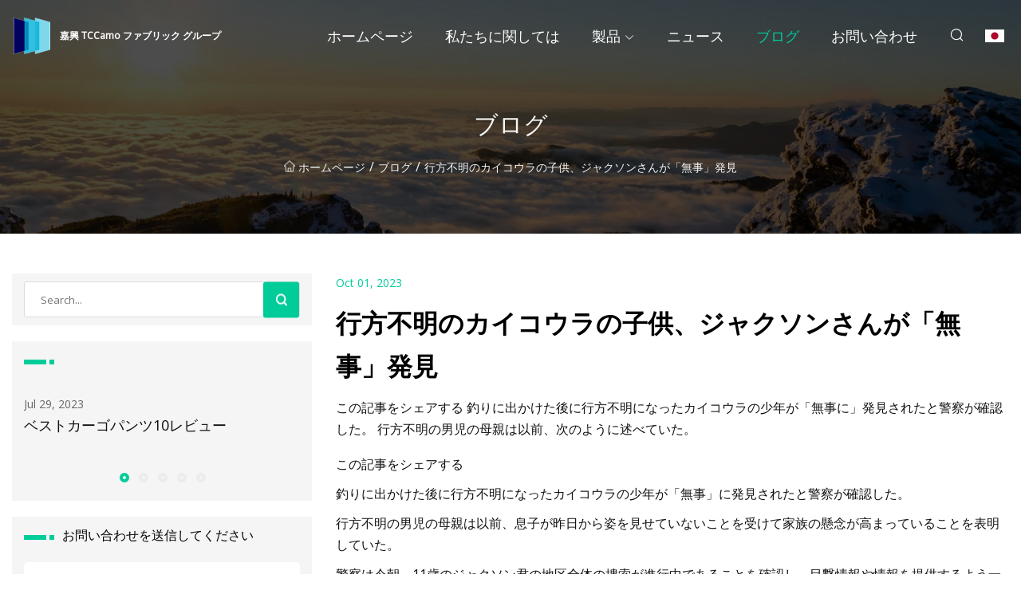

--- FILE ---
content_type: text/html; charset=utf-8
request_url: https://ja.hxsjcl8.com/blog/missing-kaikura-child-jackson-found-safe-and-well
body_size: 5138
content:
<!doctype html>
<html lang="ja">
<head>
<meta charset="utf-8" />
<title>行方不明のカイコウラの子供、ジャクソンさんが「無事」発見 - 嘉興 TCCamo ファブリック グループ</title>
<meta name="description" content="行方不明のカイコウラの子供、ジャクソンさんが「無事」発見" />
<meta name="keywords" content="行方不明のカイコウラの子供、ジャクソンさんが「無事」発見" />
<meta name="viewport" content="width=device-width, initial-scale=1.0" />
<meta name="application-name" content="嘉興 TCCamo ファブリック グループ" />
<meta name="twitter:card" content="summary" />
<meta name="twitter:title" content="行方不明のカイコウラの子供、ジャクソンさんが「無事」発見 - 嘉興 TCCamo ファブリック グループ" />
<meta name="twitter:description" content="行方不明のカイコウラの子供、ジャクソンさんが「無事」発見" />
<meta name="twitter:image" content="https://ja.hxsjcl8.com/uploadimg/logo99634.png" />
<meta http-equiv="X-UA-Compatible" content="IE=edge" />
<meta property="og:site_name" content="嘉興 TCCamo ファブリック グループ" />
<meta property="og:type" content="article" />
<meta property="og:title" content="行方不明のカイコウラの子供、ジャクソンさんが「無事」発見 - 嘉興 TCCamo ファブリック グループ" />
<meta property="og:description" content="行方不明のカイコウラの子供、ジャクソンさんが「無事」発見" />
<meta property="og:url" content="https://ja.hxsjcl8.com/blog/missing-kaikura-child-jackson-found-safe-and-well" />
<meta property="og:image" content="https://ja.hxsjcl8.com/uploadimg/logo99634.png" />
<link href="https://ja.hxsjcl8.com/blog/missing-kaikura-child-jackson-found-safe-and-well" rel="canonical" />
<link href="https://ja.hxsjcl8.com/uploadimg/ico99634.png" rel="shortcut icon" type="image/x-icon" />
<link href="https://fonts.googleapis.com" rel="preconnect" />
<link href="https://fonts.gstatic.com" rel="preconnect" crossorigin />
<link href="https://fonts.googleapis.com/css2?family=Open+Sans&display=swap" rel="stylesheet" />
<link href="/themes/sydney/toast.css" rel="stylesheet" />
<link href="/themes/sydney/swiper.min.css" rel="stylesheet" />
<link href="/themes/sydney/skygreen/style.css" rel="stylesheet" />
<link href="/themes/sydney/skygreen/page.css" rel="stylesheet" />
<script type="application/ld+json">
[{
"@context": "https://schema.org/",
"@type": "BreadcrumbList",
"itemListElement": [{
"@type": "ListItem",
"name": "&#x30DB;&#x30FC;&#x30E0;&#x30DA;&#x30FC;&#x30B8;",
"position": 1,
"item": "https://ja.hxsjcl8.com/blog/missing-kaikura-child-jackson-found-safe-and-well/"
},{
"@type": "ListItem",
"name": "&#x30D6;&#x30ED;&#x30B0;",
"position": 2,
"item": "https://ja.hxsjcl8.com/blog"
},{
"@type": "ListItem",
"name": "行方不明のカイコウラの子供、ジャクソンさんが「無事」発見",
"position": 3,
"item": "https://ja.hxsjcl8.com/blog/missing-kaikura-child-jackson-found-safe-and-well"
}]},{
"@context": "http://schema.org",
"@type": "NewsArticle",
"mainEntityOfPage": {
"@type": "WebPage",
"@id": "https://ja.hxsjcl8.com/blog/missing-kaikura-child-jackson-found-safe-and-well"},
"headline": "嘉興 TCCamo ファブリック グループ",
"image": {
"@type": "ImageObject",
"url": "https://ja.hxsjcl8.com"},
"datePublished": "",
"dateModified": "",
"author": {
"@type": "Organization",
"name": "嘉興 TCCamo ファブリック グループ",
"url": "https://ja.hxsjcl8.com"},
"publisher": {
"@type": "Organization",
"name": "ja.hxsjcl8.com",
"logo": {
"@type": "ImageObject",
"url": "https://ja.hxsjcl8.com/uploadimg/logo99634.png"}},
"description": "行方不明のカイコウラの子供、ジャクソンさんが「無事」発見"
}]
</script>
<script type="text/javascript" src="//info.53hu.net/traffic.js?id=08a984h6ak"></script>
</head>
<body class="index">
<!-- header -->
<header>
  <div class="container">
    <div class="head-logo"><a href="/" title="嘉興 TCCamo ファブリック グループ"><img src="/uploadimg/logo99634.png" width="50" height="50" class="logo" alt="嘉興 TCCamo ファブリック グループ"><span>嘉興 TCCamo ファブリック グループ</span></a></div>
    <div class="menu-btn"><em></em><em></em><em></em></div>
    <div class="head-content">
      <nav class="nav">
        <ul>
          <li><a href="/">&#x30DB;&#x30FC;&#x30E0;&#x30DA;&#x30FC;&#x30B8;</a></li>
          <li><a href="/about-us">&#x79C1;&#x305F;&#x3061;&#x306B;&#x95A2;&#x3057;&#x3066;&#x306F;</a></li>
          <li><a href="/products">&#x88FD;&#x54C1;</a><em class="iconfont icon-xiangxia"></em>
            <ul class="submenu">
              <li><a href="/tc-camo-fabric">TC&#x8FF7;&#x5F69;&#x767A;&#x7965;&#x306E;&#x5730;</a></li>
              <li><a href="/camouflage-fleece">&#x8FF7;&#x5F69;&#x30D5;&#x30EA;&#x30FC;&#x30B9;</a></li>
              <li><a href="/camo-fleece-fabric">&#x8FF7;&#x5F69;&#x30D5;&#x30EA;&#x30FC;&#x30B9;&#x751F;&#x5730;</a></li>
              <li><a href="/camo-spandex-fabric">&#x8FF7;&#x5F69;&#x67C4;&#x30B9;&#x30D1;&#x30F3;&#x30C7;&#x30C3;&#x30AF;&#x30B9;&#x751F;&#x5730;</a></li>
              <li><a href="/camo-flannel-fabric">&#x8FF7;&#x5F69;&#x30D5;&#x30E9;&#x30F3;&#x30CD;&#x30EB;&#x751F;&#x5730;</a></li>
              <li><a href="/camo-ripstop-fabric">&#x8FF7;&#x5F69;&#x30EA;&#x30C3;&#x30D7;&#x30B9;&#x30C8;&#x30C3;&#x30D7;&#x751F;&#x5730;</a></li>
              <li><a href="/oxford-cloth-fabric">&#x30AA;&#x30C3;&#x30AF;&#x30B9;&#x30D5;&#x30A9;&#x30FC;&#x30C9;&#x5E03;&#x751F;&#x5730;</a></li>
              <li><a href="/mesh-camouflage-cloth">&#x30E1;&#x30C3;&#x30B7;&#x30E5;&#x8FF7;&#x5F69;&#x5E03;</a></li>
              <li><a href="/fiber-camouflage-cloth">&#x7E4A;&#x7DAD;&#x8FF7;&#x5F69;&#x5E03;</a></li>
              <li><a href="/alova-camouflage-fabric">&#x30A2;&#x30ED;&#x30D0;&#x8FF7;&#x5F69;&#x751F;&#x5730;</a></li>
              <li><a href="/camouflage-cotton-fabric">&#x8FF7;&#x5F69;&#x7DBF;&#x751F;&#x5730;</a></li>
              <li><a href="/camouflage-jersey-fabric">&#x8FF7;&#x5F69;&#x30B8;&#x30E3;&#x30FC;&#x30B8;&#x751F;&#x5730;</a></li>
            </ul>
          </li>
          <li><a href="/news">&#x30CB;&#x30E5;&#x30FC;&#x30B9;</a></li>
          <li class="active"><a href="/blog">&#x30D6;&#x30ED;&#x30B0;</a></li>
          <li><a href="/contact-us">&#x304A;&#x554F;&#x3044;&#x5408;&#x308F;&#x305B;</a></li>
        </ul>
      </nav>
      <div class="head-search"><em class="iconfont icon-sousuo"></em></div>
      <div class="search-input">
        <input type="text" placeholder="Click Search" id="txtSearch" autocomplete="off">
        <div class="search-btn" onClick="SearchProBtn()"><em class="iconfont icon-sousuo" aria-hidden="true"></em></div>
      </div>
      <div class="languagelist">
        <div title="Language" class="languagelist-icon"><span>Language</span></div>
        <div class="languagelist-drop"><span class="languagelist-arrow"></span>
          <ul class="languagelist-wrap">
             <li class="languagelist-active"><a href="https://ja.hxsjcl8.com/blog/missing-kaikura-child-jackson-found-safe-and-well"><img src="/themes/sydney/images/language/ja.png" width="24" height="16" alt="&#x65E5;&#x672C;&#x8A9E;" title="ja">&#x65E5;&#x672C;&#x8A9E;</a></li>
                                    <li>
                                        <a href="https://www.hxsjcl8.com/blog/missing-kaikura-child-jackson-found-safe-and-well">
                                            <img src="/themes/sydney/images/language/en.png" width="24" height="16" alt="English" title="en">
                                            English
                                        </a>
                                    </li>
                                    <li>
                                        <a href="https://fr.hxsjcl8.com/blog/missing-kaikura-child-jackson-found-safe-and-well">
                                            <img src="/themes/sydney/images/language/fr.png" width="24" height="16" alt="Français" title="fr">
                                            Français
                                        </a>
                                    </li>
                                    <li>
                                        <a href="https://de.hxsjcl8.com/blog/missing-kaikura-child-jackson-found-safe-and-well">
                                            <img src="/themes/sydney/images/language/de.png" width="24" height="16" alt="Deutsch" title="de">
                                            Deutsch
                                        </a>
                                    </li>
                                    <li>
                                        <a href="https://es.hxsjcl8.com/blog/missing-kaikura-child-jackson-found-safe-and-well">
                                            <img src="/themes/sydney/images/language/es.png" width="24" height="16" alt="Español" title="es">
                                            Español
                                        </a>
                                    </li>
                                    <li>
                                        <a href="https://it.hxsjcl8.com/blog/missing-kaikura-child-jackson-found-safe-and-well">
                                            <img src="/themes/sydney/images/language/it.png" width="24" height="16" alt="Italiano" title="it">
                                            Italiano
                                        </a>
                                    </li>
                                    <li>
                                        <a href="https://pt.hxsjcl8.com/blog/missing-kaikura-child-jackson-found-safe-and-well">
                                            <img src="/themes/sydney/images/language/pt.png" width="24" height="16" alt="Português" title="pt">
                                            Português
                                        </a>
                                    </li>
                                    <li>
                                        <a href="https://ko.hxsjcl8.com/blog/missing-kaikura-child-jackson-found-safe-and-well"><img src="/themes/sydney/images/language/ko.png" width="24" height="16" alt="한국어" title="ko"> 한국어</a>
                                    </li>
                                    <li>
                                        <a href="https://ru.hxsjcl8.com/blog/missing-kaikura-child-jackson-found-safe-and-well"><img src="/themes/sydney/images/language/ru.png" width="24" height="16" alt="Русский" title="ru"> Русский</a>
                                    </li>
          </ul>
        </div>
      </div>
    </div>
  </div>
</header>
<main>
  <div class="inner-banner"><img src="/themes/sydney/images/inner-banner.webp" alt="行方不明のカイコウラの子供、ジャクソンさんが「無事」発見">
    <div class="inner-content">
      <h1>&#x30D6;&#x30ED;&#x30B0;</h1>
      <div class="inner-content-nav"><a href="/"><img src="/themes/sydney/images/pagenav-homeicon.webp" alt="&#x30DB;&#x30FC;&#x30E0;&#x30DA;&#x30FC;&#x30B8;">&#x30DB;&#x30FC;&#x30E0;&#x30DA;&#x30FC;&#x30B8;</a> / <a href="/blog">&#x30D6;&#x30ED;&#x30B0;</a> / <span>行方不明のカイコウラの子供、ジャクソンさんが「無事」発見</span></div>
    </div>
  </div>
  <div class="container">
    <div class="page-main">
      <div class="page-aside">
        <div class="page-search">
          <input type="text" placeholder="Search..." id="txtSearch" autocomplete="off">
          <div class="page-search-btn" onClick="SearchProBtn()"><img src="/themes/sydney/images/page-search.webp" alt="search"></div>
        </div>
        <div class="page-recent">
          <div class="page-aside-item-title"><span class="wrie-style"></span></div>
          <div class="swiper">
            <div class="swiper-wrapper">              <div class="swiper-slide"><a href="/blog/10-best-cargo-pants-review">
                <div class="swiper-text">
                  <p>Jul 29, 2023</p>
                  <p>ベストカーゴパンツ10レビュー</p>
                </div>
              </a></div>              <div class="swiper-slide"><a href="/blog/10-best-liner-jackets-for-men-in-2023-tested-by-style-editors">
                <div class="swiper-text">
                  <p>Aug 14, 2023</p>
                  <p>スタイルエディターがテストした2023年メンズベストライナージャケット10選</p>
                </div>
              </a></div>              <div class="swiper-slide"><a href="/blog/10-best-selling-camouflages-for-2023">
                <div class="swiper-text">
                  <p>Jan 16, 2024</p>
                  <p>2023 年のベストセラー迷彩 10 選</p>
                </div>
              </a></div>              <div class="swiper-slide"><a href="/blog/13-best-cargo-pants-for-men-2023">
                <div class="swiper-text">
                  <p>Jul 21, 2023</p>
                  <p>2023年男性向けベストカーゴパンツ13選</p>
                </div>
              </a></div>              <div class="swiper-slide"><a href="/blog/16-of-the-best-fuzzy-sweater-designs-for-2023">
                <div class="swiper-text">
                  <p>Sep 21, 2023</p>
                  <p>2023 年のベスト ファジー セーター デザイン 16 選</p>
                </div>
              </a></div>            </div>
            <div class="swiper-pagination"></div>
          </div>
        </div>
        <div class="page-inquiry">
          <div class="page-aside-item-title"><span class="wrie-style"></span>&#x304A;&#x554F;&#x3044;&#x5408;&#x308F;&#x305B;&#x3092;&#x9001;&#x4FE1;&#x3057;&#x3066;&#x304F;&#x3060;&#x3055;&#x3044;</div>
          <div class="page-inquiry-bottom">
            <input type="hidden" id="in-domain" value="ja.hxsjcl8.com">
            <input type="text" placeholder="Name" id="in-name">
            <input type="text" placeholder="Email" id="in-email">
            <input type="text" placeholder="Phone" id="in-phone">
            <input type="text" placeholder="Message" id="in-content">
            <div class="subbtn" id="SubmitName" onclick="SendInquiry()">&#x9001;&#x4FE1;</div>
          </div>
        </div>
      </div>
      <div class="page-content">
        <div class="news-detail">
          <p class="time">Oct 01, 2023</p>
          <h4 class="title">行方不明のカイコウラの子供、ジャクソンさんが「無事」発見</h4>
          <p class="title-des">この記事をシェアする 釣りに出かけた後に行方不明になったカイコウラの少年が「無事に」発見されたと警察が確認した。 行方不明の男児の母親は以前、次のように述べていた。</p>
          <p>この記事をシェアする</p><p>釣りに出かけた後に行方不明になったカイコウラの少年が「無事」に発見されたと警察が確認した。</p><p>行方不明の男児の母親は以前、息子が昨日から姿を見せていないことを受けて家族の懸念が高まっていることを表明していた。</p><p>警察は今朝、11歳のジャクソン君の地区全体の捜索が進行中であることを確認し、目撃情報や情報を提供するよう一般の人々に呼び掛けた。</p><p>警察によると、ジャクソンさんが最後に目撃されたのは昨日午後１時３０分頃、ビーチロードでだった。</p><p>彼は緑色の迷彩柄のフリース、半袖のTシャツ、紫色の膝丈のショートパンツを着ていた。</p><p>ジャクソンさんの母親、フアニータさんは今朝NZMEに対し、息子は「これまでこんなことをしたことがなかった」、失踪は「息子がすることではない」と語った。</p><p>「彼には食べ物がなく、靴もありません。私たちは皆とても心配しています」と心配した母親は語った。</p><p> 「彼はアウトドアに関してはとても賢い子です。 今までこんなことしたことがないのでとても怖いです。 私も彼の父親もとても心配しています。」</p><p>この記事をシェアする</p>
          <div class="product-detail-inquiry">
            <div class="sharewrap"></div><br>
            <div class="page-select">
              <div class="previous btn"><em class="iconfont icon-xiangzuo"></em></div>
              <div class="content">
                <div>
                  <p> <a href="/blog/bored-ape-yacht-club-x-bape-collaboration-info">Bored Ape Yacht Club × BAPE コラボレーション情報</a></p>
                </div>
                <div>
                  <p> <a href="/blog/amazons-under-armour-sale-offers-up-to-67-off-activewear">AmazonのUnder Armourセールではアクティブウェアが最大67%オフ</a></p>
                </div>
              </div>
              <div class="next btn"><em class="iconfont icon-xiangyou"></em></div>
            </div>
          </div>
        </div>
      </div>
    </div>
  </div>
</main>
 
<!-- footer -->
<footer>
  <div class="foot-top">
    <div class="container">
      <div class="left">
        <div class="title">&#x3042;&#x306A;&#x305F;&#x306E;&#x30B4;&#x30EB;&#x30D5; &#x30B9;&#x30BF;&#x30B8;&#x30A2;&#x30E0; &#x30D1;&#x30FC;&#x30D5;&#x30A7;&#x30AF;&#x30C8; &#x30BB;&#x30EC;&#x30AF;&#x30B7;&#x30E7;&#x30F3;</div>
        <div class="text">&#x6700;&#x65B0;&#x306E;&#x30CB;&#x30E5;&#x30FC;&#x30B9;&#x3068;&#x8A18;&#x4E8B;&#x3092;&#x5165;&#x624B;&#x3059;&#x308B;&#x306B;&#x306F;&#x3001;&#x6708;&#x520A;&#x30CB;&#x30E5;&#x30FC;&#x30B9;&#x30EC;&#x30BF;&#x30FC;&#x306B;&#x767B;&#x9332;&#x3057;&#x3066;&#x304F;&#x3060;&#x3055;&#x3044;</div>
      </div>
      <div class="right"><a href="/contact-us" class="more">&#x304A;&#x554F;&#x3044;&#x5408;&#x308F;&#x305B; <em class="iconfont icon-zhixiangyou"></em></a></div>
    </div>
  </div>
  <div class="container">
    <div class="foot-item foot-item1">
      <div class="foot-title">&#x30BD;&#x30FC;&#x30B7;&#x30E3;&#x30EB;&#x30B7;&#x30A7;&#x30A2;</div>
      <div class="foot-share">
        <a href="/" rel="nofollow" title="facebook"><em class="iconfont icon-facebook"></em></a>
        <a href="/" rel="nofollow" title="linkedin"><em class="iconfont icon-linkedin"></em></a>
        <a href="/" rel="nofollow" title="twitter"><em class="iconfont icon-twitter-fill"></em></a>
        <a href="/" rel="nofollow" title="youtube"><em class="iconfont icon-youtube"></em></a>
        <a href="/" rel="nofollow" title="instagram"><em class="iconfont icon-instagram"></em></a>
        <a href="/" rel="nofollow" title="TikTok"><em class="iconfont icon-icon_TikTok"></em></a>
      </div>
    </div>
    <div class="foot-item foot-item2">
      <div class="foot-title">&#x30EA;&#x30F3;&#x30AF;</div>
      <ul>
        <li><a href="/">&#x30DB;&#x30FC;&#x30E0;&#x30DA;&#x30FC;&#x30B8;</a></li>
        <li><a href="/about-us">&#x79C1;&#x305F;&#x3061;&#x306B;&#x95A2;&#x3057;&#x3066;&#x306F;</a></li>
        <li><a href="/products">&#x88FD;&#x54C1;</a></li>
        <li><a href="/news">&#x30CB;&#x30E5;&#x30FC;&#x30B9;</a></li>
        <li><a href="/blog">&#x30D6;&#x30ED;&#x30B0;</a></li>
        <li><a href="/contact-us">&#x304A;&#x554F;&#x3044;&#x5408;&#x308F;&#x305B;</a></li>
        <li><a href="/sitemap.xml">&#x30B5;&#x30A4;&#x30C8;&#x30DE;&#x30C3;&#x30D7;</a></li>
        <li><a href="/privacy-policy">Privacy Policy</a></li>
      </ul>
    </div>
    <div class="foot-item foot-item3">
      <div class="foot-title">&#x30AB;&#x30C6;&#x30B4;&#x30EA;&#x30FC;</div>
      <ul>
        <li><a href="/tc-camo-fabric">TC迷彩発祥の地</a></li>
        <li><a href="/camouflage-fleece">迷彩フリース</a></li>
        <li><a href="/camo-fleece-fabric">迷彩フリース生地</a></li>
        <li><a href="/camo-spandex-fabric">迷彩柄スパンデックス生地</a></li>
        <li><a href="/camo-flannel-fabric">迷彩フランネル生地</a></li>
        <li><a href="/camo-ripstop-fabric">迷彩リップストップ生地</a></li>
        <li><a href="/oxford-cloth-fabric">オックスフォード布生地</a></li>
        <li><a href="/mesh-camouflage-cloth">メッシュ迷彩布</a></li>
      </ul>
    </div>
    <div class="foot-item foot-item4">
      <div class="foot-title">&#x30D1;&#x30FC;&#x30C8;&#x30CA;&#x30FC;&#x4F1A;&#x793E;</div>
      <ul>
<li><a href="http://ja.abp-airpopmould.com/" target="_blank">&#x676D;&#x5DDE;ABP&#x306E;&#x4F01;&#x696D;Co.&#x3001;&#x682A;&#x5F0F;&#x4F1A;&#x793E;</a></li><li><a href="http://ja.ants-chinese.com/mini-excavator/0-8ton-mini-excavator/" target="_blank">0.8&#x30C8;&#x30F3;&#x30DF;&#x30CB;&#x30B7;&#x30E7;&#x30D9;&#x30EB;&#x30E1;&#x30FC;&#x30AB;&#x30FC;</a></li><li><a href="http://ja.nysewingmachine.com/overlock-sewing-machine/" target="_blank">&#x30AB;&#x30B9;&#x30BF;&#x30DE;&#x30A4;&#x30BA;&#x3055;&#x308C;&#x305F;&#x30AA;&#x30FC;&#x30D0;&#x30FC;&#x30ED;&#x30C3;&#x30AF;&#x30DF;&#x30B7;&#x30F3;</a></li><li><a href="https://ja.dsx-dialysis.com/" target="_blank">DSX &#x56FD;&#x969B;&#x9650;&#x5B9A;</a></li>      </ul>
    </div>    
  </div>
  <div class="foot-copyright">
    <p>著作権 &copy; ja.hxsjcl8.com, 全著作権所有.&nbsp;&nbsp;&nbsp;&nbsp;<a href="nick@hxsjcl8.com" target=""><span class="__cf_email__" data-cfemail="94fafdf7ffd4fcece7fef7f8acbaf7fbf9">[email&#160;protected]</span></a></p>
  </div>
  <div class="gotop"><em class="iconfont icon-xiangshang"></em></div>
</footer>
 
<!-- script -->
<script data-cfasync="false" src="/cdn-cgi/scripts/5c5dd728/cloudflare-static/email-decode.min.js"></script><script src="/themes/sydney/js/jquery3.6.1.js"></script>
<script src="/themes/sydney/js/vanilla-lazyload.js"></script>
<script src="/themes/sydney/js/swiper.min.js"></script>
<script src="/themes/sydney/js/axios.min.js"></script>
<script src="/themes/sydney/js/toast.js"></script>
<script src="/themes/sydney/js/share.js"></script>
<script src="/themes/sydney/js/style.js"></script>
<script src="/themes/sydney/js/page.js"></script>
<script src="/themes/sydney/js/contact.js"></script>
<script src="/themes/sydney/js/news.js"></script>
<script defer src="https://static.cloudflareinsights.com/beacon.min.js/vcd15cbe7772f49c399c6a5babf22c1241717689176015" integrity="sha512-ZpsOmlRQV6y907TI0dKBHq9Md29nnaEIPlkf84rnaERnq6zvWvPUqr2ft8M1aS28oN72PdrCzSjY4U6VaAw1EQ==" data-cf-beacon='{"version":"2024.11.0","token":"e27ca115a01f4723965f7a79fe34cf47","r":1,"server_timing":{"name":{"cfCacheStatus":true,"cfEdge":true,"cfExtPri":true,"cfL4":true,"cfOrigin":true,"cfSpeedBrain":true},"location_startswith":null}}' crossorigin="anonymous"></script>
</body>
</html>


--- FILE ---
content_type: application/javascript
request_url: https://ja.hxsjcl8.com/jk23cp0w7g0qw968a52o?c=x7q88m5u
body_size: -244
content:
var id = "f099d0231cd93f33e35a960b4feda31d";
        
